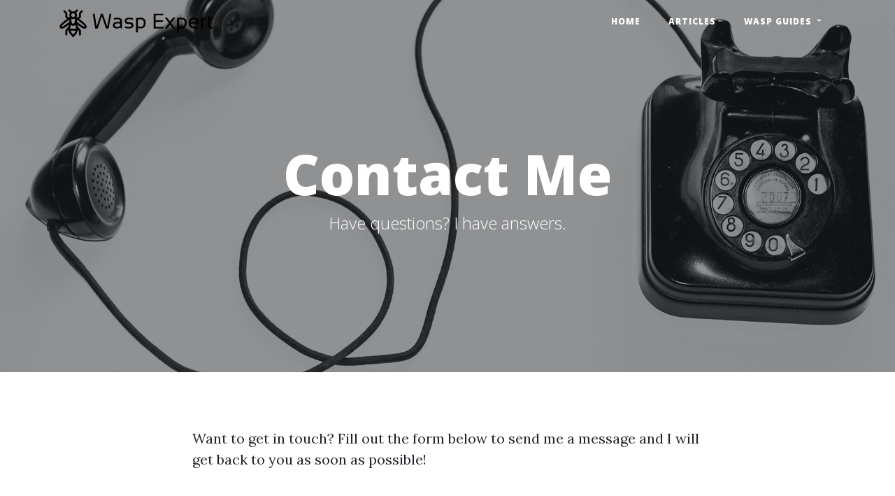

--- FILE ---
content_type: text/html;charset=UTF-8
request_url: https://www.waspexpert.com/contact.html
body_size: 1784
content:
<!DOCTYPE html><html><head>

  <!-- Begin Jekyll SEO tag v2.8.0 -->
<title>Contact Me | Wasp Expert</title>
<meta name="generator" content="Jekyll v4.4.1">
<meta property="og:title" content="Contact Me">
<meta name="author" content="Matthew Rathbone">
<meta property="og:locale" content="en_US">
<meta name="description" content="Have questions? I have answers.">
<meta property="og:description" content="Have questions? I have answers.">
<link rel="canonical" href="https://www.waspexpert.com/contact.html">
<meta property="og:url" content="https://www.waspexpert.com/contact.html">
<meta property="og:site_name" content="Wasp Expert">
<meta property="og:type" content="website">
<meta name="twitter:card" content="summary">
<meta property="twitter:title" content="Contact Me">
<script type="application/ld+json">
{"@context":"https://schema.org","@type":"WebPage","author":{"@type":"Person","name":"Matthew Rathbone"},"description":"Have questions? I have answers.","headline":"Contact Me","url":"https://www.waspexpert.com/contact.html"}</script>
<!-- End Jekyll SEO tag -->

  <meta charset="utf-8">
  <meta name="viewport" content="width=device-width, initial-scale=1, shrink-to-fit=no">

  <link href="https://fonts.googleapis.com/css?family=Lora:400,700,400italic,700italic" rel="stylesheet" type="text/css">
  <link href="https://fonts.googleapis.com/css?family=Open+Sans:300italic,400italic,600italic,700italic,800italic,400,300,600,700,800" rel="stylesheet" type="text/css">

  <link rel="stylesheet" href="/assets/vendor/bootstrap/css/bootstrap.min.css">

  <link rel="stylesheet" href="/assets/vendor/fontawesome-free/css/all.min.css">

  <link rel="stylesheet" href="/assets/main.css">
  <link rel="canonical" href="https://www.waspexpert.com/contact.html">
  <link rel="alternate" type="application/rss+xml" title="Wasp Expert" href="/feed.xml">


<link rel="apple-touch-icon" sizes="180x180" href="/img/icons/apple-touch-icon.png">
<link rel="icon" type="image/png" sizes="32x32" href="/img/icons/favicon-32x32.png">
<link rel="icon" type="image/png" sizes="16x16" href="/img/icons/favicon-16x16.png">
<link rel="manifest" href="/img/icons/site.webmanifest">
<link rel="mask-icon" href="/img/icons/safari-pinned-tab.svg" color="#5bbad5">
<link rel="shortcut icon" href="/img/icons/favicon.ico">
<meta name="msapplication-TileColor" content="#da532c">
<meta name="msapplication-config" content="/img/icons/browserconfig.xml">
<meta name="theme-color" content="#ffffff">


</head>


<body>

  <!-- Navigation -->
<nav class="navbar navbar-expand-lg navbar-light fixed-top" id="mainNav">
  <div class="container">
    <a class="navbar-brand wasp-expert" href="/"><img src="/img/brand/waspexpert-logo-black.svg" alt="Wasp Expert"></a>
    <button class="navbar-toggler navbar-toggler-right" type="button" data-toggle="collapse" data-target="#navbarResponsive" aria-controls="navbarResponsive" aria-expanded="false" aria-label="Toggle navigation">
      Menu
      <i class="fa fa-bars"></i>
    </button>
    <div class="collapse navbar-collapse" id="navbarResponsive">
      <ul class="navbar-nav ml-auto">
        <li class="nav-item">
          <a class="nav-link" href="/">Home</a>
        </li>
        <li class="nav-item">
          <a href="/posts" class="nav-link">Articles</a>
        </li>
        <li class="nav-item dropdown">
          <a class="nav-link dropdown-toggle" href="#" id="navbarDropdown" role="button" data-toggle="dropdown" aria-haspopup="true" aria-expanded="false">
            Wasp Guides
          </a>
          <div class="dropdown-menu" aria-labelledby="navbarDropdown">
            <a class="dropdown-item" href="/wasps/paper-wasps">Paper Wasps</a>
            <a class="dropdown-item" href="/wasps/mud-daubers">Mud Daubers</a>
            <a class="dropdown-item" href="/wasps/yellowjackets">Yellowjacket Wasps</a>
          </div>
        </li>
      </ul>
    </div>
  </div>
</nav>


  <!-- Page Header -->

<header class="masthead" style="background-image: url('/img/bg-contact.jpg')">
  
    <div class="overlay"></div>
    <div class="container">
      <div class="row">
        <div class="col-lg-8 col-md-10 mx-auto">
          <div class="page-heading">
            <h1>Contact Me</h1>
            
            <span class="subheading">Have questions? I have answers.</span>
            
          </div>
        </div>
      </div>
    </div>
  </header>

  <div class="container">
    <div class="row">
      <div class="col-lg-8 col-md-10 mx-auto page">

        <p>Want to get in touch? Fill out the form below to send me a message and I will get back to you as soon as possible!</p>
<form name="sentMessage" id="contactForm" novalidate="">
  <div class="control-group">
    <div class="form-group floating-label-form-group controls">
      <label>Name</label>
      <input type="text" class="form-control" placeholder="Name" id="name" required="" data-validation-required-message="Please enter your name.">
      <p class="help-block text-danger"></p>
    </div>
  </div>
  <div class="control-group">
    <div class="form-group floating-label-form-group controls">
      <label>Email Address</label>
      <input type="email" class="form-control" placeholder="Email Address" id="email" required="" data-validation-required-message="Please enter your email address.">
      <p class="help-block text-danger"></p>
    </div>
  </div>
  <div class="control-group">
    <div class="form-group col-xs-12 floating-label-form-group controls">
      <label>Phone Number</label>
      <input type="tel" class="form-control" placeholder="Phone Number" id="phone" required="" data-validation-required-message="Please enter your phone number.">
      <p class="help-block text-danger"></p>
    </div>
  </div>
  <div class="control-group">
    <div class="form-group floating-label-form-group controls">
      <label>Message</label>
      <textarea rows="5" class="form-control" placeholder="Message" id="message" required="" data-validation-required-message="Please enter a message."></textarea>
      <p class="help-block text-danger"></p>
    </div>
  </div>
  <br>
  <div id="success"></div>
  <div class="form-group">
    <button type="submit" class="btn btn-primary" id="sendMessageButton">Send</button>
  </div>
</form>


      </div>
    </div>
  </div>



  <!-- Footer -->

<hr>

<footer>
  <div class="container">
    <div class="row">
      <div class="col-lg-8 col-md-10 mx-auto">
        <ul class="list-inline text-center">
          
          
          
          
          
        </ul>
        <p class="copyright text-muted">Copyright © Rathbone Labs, LLC. 2026</p>
      </div>
    </div>
  </div>
</footer>


  <!-- Fathom - beautiful, simple website analytics -->

<!-- / Fathom -->










  <!-- Form Validation -->
  
  <!-- Send Form -->
  



  <!-- Global site tag (gtag.js) - Google Analytics -->








</body></html>

--- FILE ---
content_type: text/css; charset=UTF-8
request_url: https://www.waspexpert.com/assets/main.css
body_size: 1503
content:
body {
  font-size: 20px;
  color: #212529;
  font-family: "Lora", "Times New Roman", serif;
}

p {
  line-height: 1.5;
  margin: 30px 0;
}
p a {
  text-decoration: underline;
}

h1,
h2,
h3,
h4,
h5,
h6 {
  font-weight: 800;
  font-family: "Open Sans", "Helvetica Neue", Helvetica, Arial, sans-serif;
}

a {
  color: #212529;
  -webkit-transition: all 0.2s;
  -moz-transition: all 0.2s;
  transition: all 0.2s;
}
a:focus, a:hover {
  color: #0085A1;
}

blockquote {
  font-style: italic;
  color: #868e96;
}

.section-heading {
  font-size: 36px;
  font-weight: 700;
  margin-top: 60px;
}

.caption {
  font-size: 14px;
  font-style: italic;
  display: block;
  margin: 0;
  padding: 10px;
  text-align: center;
  border-bottom-right-radius: 5px;
  border-bottom-left-radius: 5px;
}

::-moz-selection {
  color: #fff;
  background: #0085A1;
  text-shadow: none;
}

::selection {
  color: #fff;
  background: #0085A1;
  text-shadow: none;
}

img::selection {
  color: #fff;
  background: transparent;
}

img::-moz-selection {
  color: #fff;
  background: transparent;
}

#mainNav {
  position: absolute;
  border-bottom: 1px solid #e9ecef;
  background-color: white;
  font-family: "Open Sans", "Helvetica Neue", Helvetica, Arial, sans-serif;
}
#mainNav .navbar-brand {
  font-weight: 800;
  color: #343a40;
}
#mainNav .navbar-toggler {
  font-size: 12px;
  font-weight: 800;
  padding: 13px;
  text-transform: uppercase;
  color: #343a40;
}
#mainNav .navbar-nav > li.nav-item > a {
  font-size: 12px;
  font-weight: 800;
  letter-spacing: 1px;
  text-transform: uppercase;
}
@media only screen and (min-width: 992px) {
  #mainNav {
    border-bottom: 1px solid transparent;
    background: transparent;
  }
  #mainNav .navbar-brand {
    padding: 10px 20px;
    color: #fff;
  }
  #mainNav .navbar-brand:focus, #mainNav .navbar-brand:hover {
    color: rgba(255, 255, 255, 0.8);
  }
  #mainNav .navbar-nav > li.nav-item > a {
    padding: 10px 20px;
    color: #fff;
  }
  #mainNav .navbar-nav > li.nav-item > a:focus, #mainNav .navbar-nav > li.nav-item > a:hover {
    color: rgba(255, 255, 255, 0.8);
  }
}
@media only screen and (min-width: 992px) {
  #mainNav {
    -webkit-transition: background-color 0.2s;
    -moz-transition: background-color 0.2s;
    transition: background-color 0.2s;
    /* Force Hardware Acceleration in WebKit */
    -webkit-transform: translate3d(0, 0, 0);
    -moz-transform: translate3d(0, 0, 0);
    -ms-transform: translate3d(0, 0, 0);
    -o-transform: translate3d(0, 0, 0);
    transform: translate3d(0, 0, 0);
    -webkit-backface-visibility: hidden;
  }
  #mainNav.is-fixed {
    /* when the user scrolls down, we hide the header right above the viewport */
    position: fixed;
    top: -67px;
    -webkit-transition: -webkit-transform 0.2s;
    -moz-transition: -moz-transform 0.2s;
    transition: transform 0.2s;
    border-bottom: 1px solid rgb(254.8725, 254.8725, 254.8725);
    background-color: rgba(255, 255, 255, 0.9);
  }
  #mainNav.is-fixed .navbar-brand {
    color: #212529;
  }
  #mainNav.is-fixed .navbar-brand:focus, #mainNav.is-fixed .navbar-brand:hover {
    color: #0085A1;
  }
  #mainNav.is-fixed .navbar-nav > li.nav-item > a {
    color: #212529;
  }
  #mainNav.is-fixed .navbar-nav > li.nav-item > a:focus, #mainNav.is-fixed .navbar-nav > li.nav-item > a:hover {
    color: #0085A1;
  }
  #mainNav.is-visible {
    /* if the user changes the scrolling direction, we show the header */
    -webkit-transform: translate3d(0, 100%, 0);
    -moz-transform: translate3d(0, 100%, 0);
    -ms-transform: translate3d(0, 100%, 0);
    -o-transform: translate3d(0, 100%, 0);
    transform: translate3d(0, 100%, 0);
  }
}

header.masthead {
  margin-bottom: 50px;
  background: no-repeat center center;
  background-color: #868e96;
  background-attachment: scroll;
  position: relative;
  -webkit-background-size: cover;
  -moz-background-size: cover;
  -o-background-size: cover;
  background-size: cover;
}
header.masthead .overlay {
  position: absolute;
  top: 0;
  left: 0;
  height: 100%;
  width: 100%;
  background-color: #212529;
  opacity: 0.5;
}
header.masthead .page-heading,
header.masthead .post-heading,
header.masthead .site-heading {
  padding: 200px 0 150px;
  color: white;
}
@media only screen and (min-width: 768px) {
  header.masthead .page-heading,
  header.masthead .post-heading,
  header.masthead .site-heading {
    padding: 200px 0;
  }
}
header.masthead .page-heading,
header.masthead .site-heading {
  text-align: center;
}
header.masthead .page-heading h1,
header.masthead .site-heading h1 {
  font-size: 50px;
  margin-top: 0;
}
header.masthead .page-heading .subheading,
header.masthead .site-heading .subheading {
  font-size: 24px;
  font-weight: 300;
  line-height: 1.1;
  display: block;
  margin: 10px 0 0;
  font-family: "Open Sans", "Helvetica Neue", Helvetica, Arial, sans-serif;
}
@media only screen and (min-width: 768px) {
  header.masthead .page-heading h1,
  header.masthead .site-heading h1 {
    font-size: 80px;
  }
}
header.masthead .post-heading h1 {
  font-size: 35px;
}
header.masthead .post-heading .meta,
header.masthead .post-heading .subheading {
  line-height: 1.1;
  display: block;
}
header.masthead .post-heading .subheading {
  font-size: 24px;
  font-weight: 600;
  margin: 10px 0 30px;
  font-family: "Open Sans", "Helvetica Neue", Helvetica, Arial, sans-serif;
}
header.masthead .post-heading .meta {
  font-size: 20px;
  font-weight: 300;
  font-style: italic;
  font-family: "Lora", "Times New Roman", serif;
}
header.masthead .post-heading .meta a {
  color: #fff;
}
@media only screen and (min-width: 768px) {
  header.masthead .post-heading h1 {
    font-size: 55px;
  }
  header.masthead .post-heading .subheading {
    font-size: 30px;
  }
}

.post-preview > a {
  color: #212529;
}
.post-preview > a:focus, .post-preview > a:hover {
  text-decoration: none;
  color: #0085A1;
}
.post-preview > a > .post-title {
  font-size: 30px;
  margin-top: 30px;
  margin-bottom: 10px;
}
.post-preview > a > .post-subtitle {
  font-weight: 300;
  margin: 0 0 10px;
}
.post-preview > .post-meta {
  font-size: 18px;
  font-style: italic;
  margin-top: 0;
  color: #868e96;
}
.post-preview > .post-meta > a {
  text-decoration: none;
  color: #212529;
}
.post-preview > .post-meta > a:focus, .post-preview > .post-meta > a:hover {
  text-decoration: underline;
  color: #0085A1;
}
@media only screen and (min-width: 768px) {
  .post-preview > a > .post-title {
    font-size: 36px;
  }
}

.floating-label-form-group {
  font-size: 14px;
  position: relative;
  margin-bottom: 0;
  padding-bottom: 0.5em;
  border-bottom: 1px solid #dee2e6;
}
.floating-label-form-group input,
.floating-label-form-group textarea {
  font-size: 1.5em;
  position: relative;
  z-index: 1;
  padding: 0;
  resize: none;
  border: none;
  border-radius: 0;
  background: none;
  box-shadow: none !important;
  font-family: "Lora", "Times New Roman", serif;
}
.floating-label-form-group input::-webkit-input-placeholder,
.floating-label-form-group textarea::-webkit-input-placeholder {
  color: #868e96;
  font-family: "Lora", "Times New Roman", serif;
}
.floating-label-form-group label {
  font-size: 0.85em;
  line-height: 1.764705882em;
  position: relative;
  z-index: 0;
  top: 2em;
  display: block;
  margin: 0;
  -webkit-transition: top 0.3s ease, opacity 0.3s ease;
  -moz-transition: top 0.3s ease, opacity 0.3s ease;
  -ms-transition: top 0.3s ease, opacity 0.3s ease;
  transition: top 0.3s ease, opacity 0.3s ease;
  opacity: 0;
}
.floating-label-form-group .help-block {
  margin: 15px 0;
}

.floating-label-form-group-with-value label {
  top: 0;
  opacity: 1;
}

.floating-label-form-group-with-focus label {
  color: #0085A1;
}

form .form-group:first-child .floating-label-form-group {
  border-top: 1px solid #dee2e6;
}

footer {
  padding: 50px 0 65px;
}
footer .list-inline {
  margin: 0;
  padding: 0;
}
footer .copyright {
  font-size: 14px;
  margin-bottom: 0;
  text-align: center;
}

.btn {
  font-size: 14px;
  font-weight: 800;
  padding: 15px 25px;
  letter-spacing: 1px;
  text-transform: uppercase;
  border-radius: 0;
  font-family: "Open Sans", "Helvetica Neue", Helvetica, Arial, sans-serif;
}

.btn-primary {
  background-color: #0085A1;
  border-color: #0085A1;
}
.btn-primary:hover, .btn-primary:focus, .btn-primary:active {
  color: #fff;
  background-color: rgb(0, 101.402173913, 122.75) !important;
  border-color: rgb(0, 101.402173913, 122.75) !important;
}

.btn-lg {
  font-size: 16px;
  padding: 25px 35px;
}

#mainNav a.navbar-brand {
  padding: 0;
}
#mainNav a.navbar-brand img {
  height: 40px;
  margin-top: 5px;
}

.page img {
  max-width: 100%;
}

/*# sourceMappingURL=main.css.map */

--- FILE ---
content_type: image/svg+xml
request_url: https://www.waspexpert.com/img/brand/waspexpert-logo-black.svg
body_size: 1990
content:
<svg data-v-423bf9ae="" xmlns="http://www.w3.org/2000/svg" viewBox="0 0 492 90" class="iconLeft"><!----><!----><!----><g data-v-423bf9ae="" id="c38c282b-860f-46f4-8ab4-ba344a5e1584" fill="black" transform="matrix(4.850444316864014,0,0,4.850444316864014,105.26603698730469,0.9337085485458374)"><path d="M1.95 12.67L0.34 2.90L1.57 2.90L2.94 11.40L5.70 2.90L6.97 2.90L9.93 11.40L11.48 2.90L12.65 2.90L10.81 12.67L9.08 12.67L6.32 4.48L3.65 12.67L1.95 12.67ZM13.67 10.51L13.67 10.51L13.67 10.51Q13.67 8.30 16.58 8.30L16.58 8.30L16.58 8.30Q17.52 8.30 18.46 8.44L18.46 8.44L18.46 7.76L18.46 7.76Q18.46 6.52 16.52 6.52L16.52 6.52L16.52 6.52Q15.42 6.52 14.25 6.86L14.25 6.86L14.25 5.84L14.25 5.84Q15.42 5.50 16.52 5.50L16.52 5.50L16.52 5.50Q19.72 5.50 19.72 7.72L19.72 7.72L19.72 12.67L19.01 12.67L18.57 11.96L18.57 11.96Q17.50 12.67 16.24 12.67L16.24 12.67L16.24 12.67Q13.67 12.67 13.67 10.51ZM16.58 9.32L16.58 9.32L16.58 9.32Q14.94 9.32 14.94 10.49L14.94 10.49L14.94 10.49Q14.94 11.65 16.24 11.65L16.24 11.65L16.24 11.65Q17.55 11.65 18.46 10.95L18.46 10.95L18.46 9.46L18.46 9.46Q17.52 9.32 16.58 9.32ZM21.70 12.33L21.70 12.33L21.70 11.24L21.70 11.24Q22.97 11.65 24.26 11.65L24.26 11.65L24.26 11.65Q25.98 11.65 25.98 10.62L25.98 10.62L25.98 10.62Q25.98 9.67 24.78 9.67L24.78 9.67L23.75 9.67L23.75 9.67Q21.43 9.67 21.43 7.55L21.43 7.55L21.43 7.55Q21.43 5.50 24.42 5.50L24.42 5.50L24.42 5.50Q25.70 5.50 26.97 5.84L26.97 5.84L26.97 6.93L26.97 6.93Q25.70 6.52 24.42 6.52L24.42 6.52L24.42 6.52Q22.63 6.52 22.63 7.55L22.63 7.55L22.63 7.55Q22.63 8.50 23.75 8.50L23.75 8.50L24.78 8.50L24.78 8.50Q27.24 8.50 27.24 10.62L27.24 10.62L27.24 10.62Q27.24 12.67 24.26 12.67L24.26 12.67L24.26 12.67Q22.97 12.67 21.70 12.33ZM30.21 6.71L30.21 11.21L30.21 11.21Q30.96 11.58 31.88 11.58L31.88 11.58L31.88 11.58Q34.11 11.58 34.11 8.89L34.11 8.89L34.11 8.89Q34.11 6.55 31.89 6.55L31.89 6.55L31.89 6.55Q30.93 6.55 30.21 6.71L30.21 6.71ZM28.95 15.27L28.95 5.79L28.95 5.79Q30.38 5.50 31.90 5.50L31.90 5.50L31.90 5.50Q35.36 5.50 35.36 8.91L35.36 8.91L35.36 8.91Q35.36 12.67 31.88 12.67L31.88 12.67L31.88 12.67Q31.02 12.67 30.21 12.33L30.21 12.33L30.21 15.27L28.95 15.27ZM40.62 2.90L47.01 2.90L47.01 3.92L41.88 3.92L41.88 7.21L46.77 7.21L46.77 8.23L41.88 8.23L41.88 11.65L47.11 11.65L47.11 12.67L40.62 12.67L40.62 2.90ZM48.04 12.67L50.72 9.08L48.04 5.50L49.51 5.50L51.45 8.10L53.40 5.50L54.87 5.50L52.19 9.08L54.87 12.67L53.40 12.67L51.45 10.07L49.51 12.67L48.04 12.67ZM57.33 6.71L57.33 11.21L57.33 11.21Q58.08 11.58 58.99 11.58L58.99 11.58L58.99 11.58Q61.23 11.58 61.23 8.89L61.23 8.89L61.23 8.89Q61.23 6.55 59.01 6.55L59.01 6.55L59.01 6.55Q58.05 6.55 57.33 6.71L57.33 6.71ZM56.07 15.27L56.07 5.79L56.07 5.79Q57.50 5.50 59.02 5.50L59.02 5.50L59.02 5.50Q62.47 5.50 62.47 8.91L62.47 8.91L62.47 8.91Q62.47 12.67 59.00 12.67L59.00 12.67L59.00 12.67Q58.14 12.67 57.33 12.33L57.33 12.33L57.33 15.27L56.07 15.27ZM67.14 5.50L67.14 5.50L67.14 5.50Q70.21 5.50 70.21 8.52L70.21 8.52L70.21 8.52Q70.21 8.96 70.14 9.45L70.14 9.45L65.11 9.45L65.11 9.45Q65.11 11.65 67.68 11.65L67.68 11.65L67.68 11.65Q68.90 11.65 69.85 11.38L69.85 11.38L69.85 12.40L69.85 12.40Q68.90 12.67 67.54 12.67L67.54 12.67L67.54 12.67Q63.84 12.67 63.84 9.00L63.84 9.00L63.84 9.00Q63.84 5.50 67.14 5.50ZM65.11 8.39L65.11 8.39L68.99 8.39L68.99 8.39Q68.95 6.51 67.14 6.51L67.14 6.51L67.14 6.51Q65.23 6.51 65.11 8.39ZM73.17 12.67L71.91 12.67L71.91 5.50L72.76 5.50L72.99 6.41L72.99 6.41Q73.93 5.50 75.26 5.50L75.26 5.50L75.26 6.55L75.26 6.55Q73.97 6.55 73.17 7.46L73.17 7.46L73.17 12.67ZM76.52 10.74L76.52 4.33L77.31 4.33L77.59 5.50L79.53 5.50L79.53 6.52L77.79 6.52L77.79 10.64L77.79 10.64Q77.79 11.65 78.65 11.65L78.65 11.65L79.53 11.65L79.53 12.67L78.33 12.67L78.33 12.67Q76.52 12.67 76.52 10.74L76.52 10.74Z"></path></g><!----><g data-v-423bf9ae="" id="35026180-645d-49af-92c7-f6d8ceb63f44" transform="matrix(1.034482717514038,0,0,1.034482717514038,-7.73280143737793,-6.241377353668213)" stroke="none" fill="black"><path d="M91.959 59.885c-.58-5.418-7.433-11.156-18.65-19.961a115.482 115.482 0 0 0-4.876-3.607l4.232-2.821A3.001 3.001 0 0 0 74 31V20.242l5.121-5.121c1.172-1.172 1.172-3.07 0-4.242s-3.07-1.172-4.242 0l-6 6A2.998 2.998 0 0 0 68 19v10.395l-5.004 3.336c-.557-.338-1.097-.641-1.642-.955a30.035 30.035 0 0 0-.425-1.877A11.898 11.898 0 0 0 62 25c0-2.992-1.139-5.697-2.957-7.801l5.078-5.078c1.172-1.172 1.172-3.07 0-4.242s-3.07-1.172-4.242 0l-5.863 5.863C52.754 13.29 51.415 13 50 13s-2.754.29-4.016.742l-5.863-5.863c-1.172-1.172-3.07-1.172-4.242 0s-1.172 3.07 0 4.242l5.078 5.078C39.139 19.303 38 22.008 38 25c0 1.748.396 3.399 1.071 4.899-.159.61-.3 1.231-.425 1.877-.545.313-1.085.616-1.642.955L32 29.395V19c0-.795-.316-1.559-.879-2.121l-6-6c-1.172-1.172-3.07-1.172-4.242 0s-1.172 3.07 0 4.242L26 20.242V31a3 3 0 0 0 1.336 2.496l4.232 2.821a115.482 115.482 0 0 0-4.876 3.607C17.008 47.525 3.47 57.392 9.456 64.627c5.666 6.842 16.636-2.134 28.047-11.045-.82 1.993-1.433 4.197-1.858 6.511l-8.971 11.012A2.997 2.997 0 0 0 26 73v12a3 3 0 1 0 6 0V74.068l3.172-3.893C36.362 81.437 43.658 87.483 47 89.692V91a3 3 0 1 0 6 0v-1.308c3.342-2.209 10.638-8.255 11.828-19.517L68 74.068V85a3 3 0 1 0 6 0V73c0-.69-.237-1.359-.674-1.896l-8.971-11.012c-.425-2.314-1.037-4.519-1.858-6.511l.056.046c9.003 7.069 17.092 13.419 22.904 13.419 1.978 0 3.688-.734 5.086-2.421 1.117-1.347 1.606-2.986 1.416-4.74zM33.743 48.908c-4.89 3.839-17.865 14.058-19.737 11.619.354-3.294 10.005-10.871 16.389-15.883a105.742 105.742 0 0 1 7.617-5.468c.003.119.02.234.025.353.065 1.86.27 3.634.604 5.297a110.844 110.844 0 0 1-4.898 4.082zM50 19c3.308 0 6 2.691 6 6 0 3.155-2.667 6-6 6-3.287 0-6-2.799-6-6 0-3.309 2.692-6 6-6zm-5.789 16.478C45.751 36.335 48.238 37 50 37c1.755 0 4.222-.65 5.789-1.522C56.637 43.912 53.305 52 50 52c-3.819 0-6.583-8.63-5.789-16.522zm5.795 49.011c-2.18-1.506-6.392-5.174-8.164-11.489h16.322c-1.763 6.331-5.968 9.984-8.158 11.489zM41 67c0-4.44.899-8.729 2.442-12.037C45.305 56.89 47.541 58 50 58s4.695-1.11 6.558-3.037C58.101 58.271 59 62.56 59 67H41zm25.257-18.092a110.152 110.152 0 0 1-4.898-4.082c.334-1.663.539-3.437.604-5.297.004-.119.021-.234.025-.353a105.742 105.742 0 0 1 7.617 5.468c6.384 5.013 16.034 12.589 16.315 16.157-1.78 2.127-14.768-8.051-19.663-11.893z"></path></g><!----></svg>